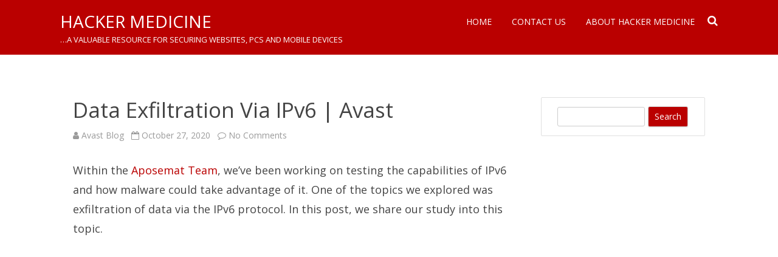

--- FILE ---
content_type: text/html; charset=UTF-8
request_url: https://hackermedicine.com/data-exfiltration-via-ipv6-avast/
body_size: 9939
content:
<!DOCTYPE html>
<!--[if IE 7]>
<html class="ie ie7" lang="en-US">
<![endif]-->
<!--[if IE 8]>
<html class="ie ie8" lang="en-US">
<![endif]-->
<!--[if !(IE 7) & !(IE 8)]><!-->
<html lang="en-US">
<!--<![endif]-->
<head>
<meta charset="UTF-8" />
<meta name="viewport" content="width=device-width" />
<link rel="profile" href="https://gmpg.org/xfn/11" />
<link rel="pingback" href="https://hackermedicine.com/xmlrpc.php" />
<!--[if lt IE 9]>
<script src="https://hackermedicine.com/wp-content/themes/rubbersoul/js/html5.js" type="text/javascript"></script>
<![endif]-->
<title>Data Exfiltration Via IPv6 | Avast &#8211; HACKER MEDICINE</title>
<meta name='robots' content='max-image-preview:large' />
	<style>img:is([sizes="auto" i], [sizes^="auto," i]) { contain-intrinsic-size: 3000px 1500px }</style>
	<link rel='dns-prefetch' href='//fonts.googleapis.com' />
<link href='https://fonts.gstatic.com' crossorigin rel='preconnect' />
<link rel="alternate" type="application/rss+xml" title="HACKER MEDICINE &raquo; Feed" href="https://hackermedicine.com/feed/" />
<link rel="alternate" type="application/rss+xml" title="HACKER MEDICINE &raquo; Comments Feed" href="https://hackermedicine.com/comments/feed/" />
<link rel="alternate" type="application/rss+xml" title="HACKER MEDICINE &raquo; Data Exfiltration Via IPv6 | Avast Comments Feed" href="https://hackermedicine.com/data-exfiltration-via-ipv6-avast/feed/" />
<script type="text/javascript">
/* <![CDATA[ */
window._wpemojiSettings = {"baseUrl":"https:\/\/s.w.org\/images\/core\/emoji\/16.0.1\/72x72\/","ext":".png","svgUrl":"https:\/\/s.w.org\/images\/core\/emoji\/16.0.1\/svg\/","svgExt":".svg","source":{"concatemoji":"https:\/\/hackermedicine.com\/wp-includes\/js\/wp-emoji-release.min.js?ver=6.8.3"}};
/*! This file is auto-generated */
!function(s,n){var o,i,e;function c(e){try{var t={supportTests:e,timestamp:(new Date).valueOf()};sessionStorage.setItem(o,JSON.stringify(t))}catch(e){}}function p(e,t,n){e.clearRect(0,0,e.canvas.width,e.canvas.height),e.fillText(t,0,0);var t=new Uint32Array(e.getImageData(0,0,e.canvas.width,e.canvas.height).data),a=(e.clearRect(0,0,e.canvas.width,e.canvas.height),e.fillText(n,0,0),new Uint32Array(e.getImageData(0,0,e.canvas.width,e.canvas.height).data));return t.every(function(e,t){return e===a[t]})}function u(e,t){e.clearRect(0,0,e.canvas.width,e.canvas.height),e.fillText(t,0,0);for(var n=e.getImageData(16,16,1,1),a=0;a<n.data.length;a++)if(0!==n.data[a])return!1;return!0}function f(e,t,n,a){switch(t){case"flag":return n(e,"\ud83c\udff3\ufe0f\u200d\u26a7\ufe0f","\ud83c\udff3\ufe0f\u200b\u26a7\ufe0f")?!1:!n(e,"\ud83c\udde8\ud83c\uddf6","\ud83c\udde8\u200b\ud83c\uddf6")&&!n(e,"\ud83c\udff4\udb40\udc67\udb40\udc62\udb40\udc65\udb40\udc6e\udb40\udc67\udb40\udc7f","\ud83c\udff4\u200b\udb40\udc67\u200b\udb40\udc62\u200b\udb40\udc65\u200b\udb40\udc6e\u200b\udb40\udc67\u200b\udb40\udc7f");case"emoji":return!a(e,"\ud83e\udedf")}return!1}function g(e,t,n,a){var r="undefined"!=typeof WorkerGlobalScope&&self instanceof WorkerGlobalScope?new OffscreenCanvas(300,150):s.createElement("canvas"),o=r.getContext("2d",{willReadFrequently:!0}),i=(o.textBaseline="top",o.font="600 32px Arial",{});return e.forEach(function(e){i[e]=t(o,e,n,a)}),i}function t(e){var t=s.createElement("script");t.src=e,t.defer=!0,s.head.appendChild(t)}"undefined"!=typeof Promise&&(o="wpEmojiSettingsSupports",i=["flag","emoji"],n.supports={everything:!0,everythingExceptFlag:!0},e=new Promise(function(e){s.addEventListener("DOMContentLoaded",e,{once:!0})}),new Promise(function(t){var n=function(){try{var e=JSON.parse(sessionStorage.getItem(o));if("object"==typeof e&&"number"==typeof e.timestamp&&(new Date).valueOf()<e.timestamp+604800&&"object"==typeof e.supportTests)return e.supportTests}catch(e){}return null}();if(!n){if("undefined"!=typeof Worker&&"undefined"!=typeof OffscreenCanvas&&"undefined"!=typeof URL&&URL.createObjectURL&&"undefined"!=typeof Blob)try{var e="postMessage("+g.toString()+"("+[JSON.stringify(i),f.toString(),p.toString(),u.toString()].join(",")+"));",a=new Blob([e],{type:"text/javascript"}),r=new Worker(URL.createObjectURL(a),{name:"wpTestEmojiSupports"});return void(r.onmessage=function(e){c(n=e.data),r.terminate(),t(n)})}catch(e){}c(n=g(i,f,p,u))}t(n)}).then(function(e){for(var t in e)n.supports[t]=e[t],n.supports.everything=n.supports.everything&&n.supports[t],"flag"!==t&&(n.supports.everythingExceptFlag=n.supports.everythingExceptFlag&&n.supports[t]);n.supports.everythingExceptFlag=n.supports.everythingExceptFlag&&!n.supports.flag,n.DOMReady=!1,n.readyCallback=function(){n.DOMReady=!0}}).then(function(){return e}).then(function(){var e;n.supports.everything||(n.readyCallback(),(e=n.source||{}).concatemoji?t(e.concatemoji):e.wpemoji&&e.twemoji&&(t(e.twemoji),t(e.wpemoji)))}))}((window,document),window._wpemojiSettings);
/* ]]> */
</script>
<style id='wp-emoji-styles-inline-css' type='text/css'>

	img.wp-smiley, img.emoji {
		display: inline !important;
		border: none !important;
		box-shadow: none !important;
		height: 1em !important;
		width: 1em !important;
		margin: 0 0.07em !important;
		vertical-align: -0.1em !important;
		background: none !important;
		padding: 0 !important;
	}
</style>
<link rel='stylesheet' id='wp-block-library-css' href='https://hackermedicine.com/wp-includes/css/dist/block-library/style.min.css?ver=6.8.3' type='text/css' media='all' />
<style id='classic-theme-styles-inline-css' type='text/css'>
/*! This file is auto-generated */
.wp-block-button__link{color:#fff;background-color:#32373c;border-radius:9999px;box-shadow:none;text-decoration:none;padding:calc(.667em + 2px) calc(1.333em + 2px);font-size:1.125em}.wp-block-file__button{background:#32373c;color:#fff;text-decoration:none}
</style>
<style id='global-styles-inline-css' type='text/css'>
:root{--wp--preset--aspect-ratio--square: 1;--wp--preset--aspect-ratio--4-3: 4/3;--wp--preset--aspect-ratio--3-4: 3/4;--wp--preset--aspect-ratio--3-2: 3/2;--wp--preset--aspect-ratio--2-3: 2/3;--wp--preset--aspect-ratio--16-9: 16/9;--wp--preset--aspect-ratio--9-16: 9/16;--wp--preset--color--black: #000000;--wp--preset--color--cyan-bluish-gray: #abb8c3;--wp--preset--color--white: #ffffff;--wp--preset--color--pale-pink: #f78da7;--wp--preset--color--vivid-red: #cf2e2e;--wp--preset--color--luminous-vivid-orange: #ff6900;--wp--preset--color--luminous-vivid-amber: #fcb900;--wp--preset--color--light-green-cyan: #7bdcb5;--wp--preset--color--vivid-green-cyan: #00d084;--wp--preset--color--pale-cyan-blue: #8ed1fc;--wp--preset--color--vivid-cyan-blue: #0693e3;--wp--preset--color--vivid-purple: #9b51e0;--wp--preset--gradient--vivid-cyan-blue-to-vivid-purple: linear-gradient(135deg,rgba(6,147,227,1) 0%,rgb(155,81,224) 100%);--wp--preset--gradient--light-green-cyan-to-vivid-green-cyan: linear-gradient(135deg,rgb(122,220,180) 0%,rgb(0,208,130) 100%);--wp--preset--gradient--luminous-vivid-amber-to-luminous-vivid-orange: linear-gradient(135deg,rgba(252,185,0,1) 0%,rgba(255,105,0,1) 100%);--wp--preset--gradient--luminous-vivid-orange-to-vivid-red: linear-gradient(135deg,rgba(255,105,0,1) 0%,rgb(207,46,46) 100%);--wp--preset--gradient--very-light-gray-to-cyan-bluish-gray: linear-gradient(135deg,rgb(238,238,238) 0%,rgb(169,184,195) 100%);--wp--preset--gradient--cool-to-warm-spectrum: linear-gradient(135deg,rgb(74,234,220) 0%,rgb(151,120,209) 20%,rgb(207,42,186) 40%,rgb(238,44,130) 60%,rgb(251,105,98) 80%,rgb(254,248,76) 100%);--wp--preset--gradient--blush-light-purple: linear-gradient(135deg,rgb(255,206,236) 0%,rgb(152,150,240) 100%);--wp--preset--gradient--blush-bordeaux: linear-gradient(135deg,rgb(254,205,165) 0%,rgb(254,45,45) 50%,rgb(107,0,62) 100%);--wp--preset--gradient--luminous-dusk: linear-gradient(135deg,rgb(255,203,112) 0%,rgb(199,81,192) 50%,rgb(65,88,208) 100%);--wp--preset--gradient--pale-ocean: linear-gradient(135deg,rgb(255,245,203) 0%,rgb(182,227,212) 50%,rgb(51,167,181) 100%);--wp--preset--gradient--electric-grass: linear-gradient(135deg,rgb(202,248,128) 0%,rgb(113,206,126) 100%);--wp--preset--gradient--midnight: linear-gradient(135deg,rgb(2,3,129) 0%,rgb(40,116,252) 100%);--wp--preset--font-size--small: 13px;--wp--preset--font-size--medium: 20px;--wp--preset--font-size--large: 36px;--wp--preset--font-size--x-large: 42px;--wp--preset--spacing--20: 0.44rem;--wp--preset--spacing--30: 0.67rem;--wp--preset--spacing--40: 1rem;--wp--preset--spacing--50: 1.5rem;--wp--preset--spacing--60: 2.25rem;--wp--preset--spacing--70: 3.38rem;--wp--preset--spacing--80: 5.06rem;--wp--preset--shadow--natural: 6px 6px 9px rgba(0, 0, 0, 0.2);--wp--preset--shadow--deep: 12px 12px 50px rgba(0, 0, 0, 0.4);--wp--preset--shadow--sharp: 6px 6px 0px rgba(0, 0, 0, 0.2);--wp--preset--shadow--outlined: 6px 6px 0px -3px rgba(255, 255, 255, 1), 6px 6px rgba(0, 0, 0, 1);--wp--preset--shadow--crisp: 6px 6px 0px rgba(0, 0, 0, 1);}:where(.is-layout-flex){gap: 0.5em;}:where(.is-layout-grid){gap: 0.5em;}body .is-layout-flex{display: flex;}.is-layout-flex{flex-wrap: wrap;align-items: center;}.is-layout-flex > :is(*, div){margin: 0;}body .is-layout-grid{display: grid;}.is-layout-grid > :is(*, div){margin: 0;}:where(.wp-block-columns.is-layout-flex){gap: 2em;}:where(.wp-block-columns.is-layout-grid){gap: 2em;}:where(.wp-block-post-template.is-layout-flex){gap: 1.25em;}:where(.wp-block-post-template.is-layout-grid){gap: 1.25em;}.has-black-color{color: var(--wp--preset--color--black) !important;}.has-cyan-bluish-gray-color{color: var(--wp--preset--color--cyan-bluish-gray) !important;}.has-white-color{color: var(--wp--preset--color--white) !important;}.has-pale-pink-color{color: var(--wp--preset--color--pale-pink) !important;}.has-vivid-red-color{color: var(--wp--preset--color--vivid-red) !important;}.has-luminous-vivid-orange-color{color: var(--wp--preset--color--luminous-vivid-orange) !important;}.has-luminous-vivid-amber-color{color: var(--wp--preset--color--luminous-vivid-amber) !important;}.has-light-green-cyan-color{color: var(--wp--preset--color--light-green-cyan) !important;}.has-vivid-green-cyan-color{color: var(--wp--preset--color--vivid-green-cyan) !important;}.has-pale-cyan-blue-color{color: var(--wp--preset--color--pale-cyan-blue) !important;}.has-vivid-cyan-blue-color{color: var(--wp--preset--color--vivid-cyan-blue) !important;}.has-vivid-purple-color{color: var(--wp--preset--color--vivid-purple) !important;}.has-black-background-color{background-color: var(--wp--preset--color--black) !important;}.has-cyan-bluish-gray-background-color{background-color: var(--wp--preset--color--cyan-bluish-gray) !important;}.has-white-background-color{background-color: var(--wp--preset--color--white) !important;}.has-pale-pink-background-color{background-color: var(--wp--preset--color--pale-pink) !important;}.has-vivid-red-background-color{background-color: var(--wp--preset--color--vivid-red) !important;}.has-luminous-vivid-orange-background-color{background-color: var(--wp--preset--color--luminous-vivid-orange) !important;}.has-luminous-vivid-amber-background-color{background-color: var(--wp--preset--color--luminous-vivid-amber) !important;}.has-light-green-cyan-background-color{background-color: var(--wp--preset--color--light-green-cyan) !important;}.has-vivid-green-cyan-background-color{background-color: var(--wp--preset--color--vivid-green-cyan) !important;}.has-pale-cyan-blue-background-color{background-color: var(--wp--preset--color--pale-cyan-blue) !important;}.has-vivid-cyan-blue-background-color{background-color: var(--wp--preset--color--vivid-cyan-blue) !important;}.has-vivid-purple-background-color{background-color: var(--wp--preset--color--vivid-purple) !important;}.has-black-border-color{border-color: var(--wp--preset--color--black) !important;}.has-cyan-bluish-gray-border-color{border-color: var(--wp--preset--color--cyan-bluish-gray) !important;}.has-white-border-color{border-color: var(--wp--preset--color--white) !important;}.has-pale-pink-border-color{border-color: var(--wp--preset--color--pale-pink) !important;}.has-vivid-red-border-color{border-color: var(--wp--preset--color--vivid-red) !important;}.has-luminous-vivid-orange-border-color{border-color: var(--wp--preset--color--luminous-vivid-orange) !important;}.has-luminous-vivid-amber-border-color{border-color: var(--wp--preset--color--luminous-vivid-amber) !important;}.has-light-green-cyan-border-color{border-color: var(--wp--preset--color--light-green-cyan) !important;}.has-vivid-green-cyan-border-color{border-color: var(--wp--preset--color--vivid-green-cyan) !important;}.has-pale-cyan-blue-border-color{border-color: var(--wp--preset--color--pale-cyan-blue) !important;}.has-vivid-cyan-blue-border-color{border-color: var(--wp--preset--color--vivid-cyan-blue) !important;}.has-vivid-purple-border-color{border-color: var(--wp--preset--color--vivid-purple) !important;}.has-vivid-cyan-blue-to-vivid-purple-gradient-background{background: var(--wp--preset--gradient--vivid-cyan-blue-to-vivid-purple) !important;}.has-light-green-cyan-to-vivid-green-cyan-gradient-background{background: var(--wp--preset--gradient--light-green-cyan-to-vivid-green-cyan) !important;}.has-luminous-vivid-amber-to-luminous-vivid-orange-gradient-background{background: var(--wp--preset--gradient--luminous-vivid-amber-to-luminous-vivid-orange) !important;}.has-luminous-vivid-orange-to-vivid-red-gradient-background{background: var(--wp--preset--gradient--luminous-vivid-orange-to-vivid-red) !important;}.has-very-light-gray-to-cyan-bluish-gray-gradient-background{background: var(--wp--preset--gradient--very-light-gray-to-cyan-bluish-gray) !important;}.has-cool-to-warm-spectrum-gradient-background{background: var(--wp--preset--gradient--cool-to-warm-spectrum) !important;}.has-blush-light-purple-gradient-background{background: var(--wp--preset--gradient--blush-light-purple) !important;}.has-blush-bordeaux-gradient-background{background: var(--wp--preset--gradient--blush-bordeaux) !important;}.has-luminous-dusk-gradient-background{background: var(--wp--preset--gradient--luminous-dusk) !important;}.has-pale-ocean-gradient-background{background: var(--wp--preset--gradient--pale-ocean) !important;}.has-electric-grass-gradient-background{background: var(--wp--preset--gradient--electric-grass) !important;}.has-midnight-gradient-background{background: var(--wp--preset--gradient--midnight) !important;}.has-small-font-size{font-size: var(--wp--preset--font-size--small) !important;}.has-medium-font-size{font-size: var(--wp--preset--font-size--medium) !important;}.has-large-font-size{font-size: var(--wp--preset--font-size--large) !important;}.has-x-large-font-size{font-size: var(--wp--preset--font-size--x-large) !important;}
:where(.wp-block-post-template.is-layout-flex){gap: 1.25em;}:where(.wp-block-post-template.is-layout-grid){gap: 1.25em;}
:where(.wp-block-columns.is-layout-flex){gap: 2em;}:where(.wp-block-columns.is-layout-grid){gap: 2em;}
:root :where(.wp-block-pullquote){font-size: 1.5em;line-height: 1.6;}
</style>
<link rel='stylesheet' id='contact-form-7-css' href='https://hackermedicine.com/wp-content/plugins/contact-form-7/includes/css/styles.css?ver=6.1.3' type='text/css' media='all' />
<link rel='stylesheet' id='chld_thm_cfg_parent-css' href='https://hackermedicine.com/wp-content/themes/rubbersoul/style.css?ver=6.8.3' type='text/css' media='all' />
<link rel='stylesheet' id='rubbersoul-fonts-css' href='https://fonts.googleapis.com/css?family=Open+Sans:400italic,700italic,400,700&#038;subset=latin,latin-ext' type='text/css' media='all' />
<link rel='stylesheet' id='rubbersoul-style-css' href='https://hackermedicine.com/wp-content/themes/HackerMedicine/style.css?ver=1.0.1449666729' type='text/css' media='all' />
<!--[if lt IE 9]>
<link rel='stylesheet' id='rubbersoul-ie-css' href='https://hackermedicine.com/wp-content/themes/rubbersoul/css/ie.css?ver=20121010' type='text/css' media='all' />
<![endif]-->
<link rel='stylesheet' id='dashicons-css' href='https://hackermedicine.com/wp-includes/css/dashicons.min.css?ver=6.8.3' type='text/css' media='all' />
<link rel='stylesheet' id='font-awesome-css' href='https://hackermedicine.com/wp-content/themes/rubbersoul/css/font-awesome-4.7.0/css/font-awesome.min.css?ver=6.8.3' type='text/css' media='all' />
<script type="text/javascript" src="https://hackermedicine.com/wp-includes/js/jquery/jquery.min.js?ver=3.7.1" id="jquery-core-js"></script>
<script type="text/javascript" src="https://hackermedicine.com/wp-includes/js/jquery/jquery-migrate.min.js?ver=3.4.1" id="jquery-migrate-js"></script>
<link rel="https://api.w.org/" href="https://hackermedicine.com/wp-json/" /><link rel="alternate" title="JSON" type="application/json" href="https://hackermedicine.com/wp-json/wp/v2/posts/9323" /><link rel="EditURI" type="application/rsd+xml" title="RSD" href="https://hackermedicine.com/xmlrpc.php?rsd" />
<meta name="generator" content="WordPress 6.8.3" />
<link rel="canonical" href="https://hackermedicine.com/data-exfiltration-via-ipv6-avast/" />
<link rel='shortlink' href='https://hackermedicine.com/?p=9323' />
<link rel="alternate" title="oEmbed (JSON)" type="application/json+oembed" href="https://hackermedicine.com/wp-json/oembed/1.0/embed?url=https%3A%2F%2Fhackermedicine.com%2Fdata-exfiltration-via-ipv6-avast%2F" />
<link rel="alternate" title="oEmbed (XML)" type="text/xml+oembed" href="https://hackermedicine.com/wp-json/oembed/1.0/embed?url=https%3A%2F%2Fhackermedicine.com%2Fdata-exfiltration-via-ipv6-avast%2F&#038;format=xml" />
<meta name="monetization" content="$coil.xrptipbot.com/tFXRF7EPTBK2ZpeiOnNdOQ">	<style type='text/css'>
		a {color: #BA0000;}
	a:hover {color: #BA0000;}
	.social-icon-wrapper a:hover {color: #BA0000;}
	.prefix-widget-title {color: #BA0000;}
	.term-icon {color: #BA0000;}
	.wrapper-search-top-bar {background-color:#BA0000;}
	.sub-title a:hover {color:#BA0000;}
	.entry-content a:visited,.comment-content a:visited {color:#BA0000;}
	input[type="submit"] {background-color:#BA0000 !important;}
	.bypostauthor cite span {background-color:#BA0000;}
	.wrapper-cabecera {background-color:#BA0000;}
	.main-navigation {background-color:#BA0000;}
	.entry-header .entry-title a:hover {color:#BA0000 ;}
	.archive-header {border-left-color:#BA0000;}
	.featured-post {border-left-color:#BA0000 !important;}
	.main-navigation a:hover,
	.main-navigation a:focus {
		color: #BA0000;
	}
	.widget-area .widget a:hover {
		color: #BA0000 !important;
	}
	footer[role="contentinfo"] a:hover {
		color: #BA0000;
	}
	.entry-meta a:hover {
	color: #BA0000;
	}
	.format-status .entry-header header a:hover {
		color: #BA0000;
	}
	.comments-area article header a:hover {
		color: #BA0000;
	}
	a.comment-reply-link:hover,
	a.comment-edit-link:hover {
		color: #BA0000;
	}
	.currenttext, .paginacion a:hover {background-color:#BA0000;}
	.aside{border-left-color:#BA0000 !important;}
	blockquote{border-left-color:#BA0000;}
	h2.comments-title {border-left-color:#BA0000;}

	
	
			.wrapper-cabecera {
			height:70px;
			height:5rem;
			overflow: inherit;
		}
		#page{clear:both;}
	
	
	
	
	
	
	
		body.custom-font-enabled {font-family: "Open Sans", Arial, Verdana;}

			@media screen and (min-width: 600px) {
			#primary {float:left;}
			#secondary {float:right;}
			.site-content {
				border-left: none;
				padding-left:0;
				padding-right: 24px;
				padding-right:1.714285714285714rem;
			}
		}
		</style>

</head>

<body data-rsssl=1 class="wp-singular post-template-default single single-post postid-9323 single-format-standard wp-theme-rubbersoul wp-child-theme-HackerMedicine custom-font-enabled">

	<header id="masthead" class="site-header" role="banner">
		<div class="wrapper-cabecera">
			<div class="blogname-y-menu">
				<div class="boton-menu-movil"><i class="fa fa-align-justify fa-2x"></i></div>
				
								<div class="titulo-descripcion">

											<p class="site-title"><a href="https://hackermedicine.com/" title="HACKER MEDICINE" rel="home">HACKER MEDICINE</a></p>
					
					<p class="site-description">&#8230;a valuable resource for securing websites, PCs and mobile devices</p>

				</div>
			
				<div class="toggle-search"><i class="fa fa-search"></i></div>

				<div style="position:relative;">
<div id="menu-movil">
	<div class="search-form-movil">
		<form method="get" id="searchform-movil" action="https://hackermedicine.com/">
			<label for="s" class="assistive-text">Search</label>
			<input type="search" class="txt-search-movil" placeholder="Search..." name="s" id="s" />
			<input type="submit" name="submit" id="btn-search-movil" value="Search" />
		</form>
    </div><!-- search-form-movil -->
	<div class="menu-movil-enlaces">
		<div class="menu-main-menu-container"><ul id="menu-main-menu" class="nav-menu"><li id="menu-item-169" class="menu-item menu-item-type-custom menu-item-object-custom menu-item-home menu-item-169"><a href="https://hackermedicine.com">Home</a></li>
<li id="menu-item-163" class="menu-item menu-item-type-post_type menu-item-object-page menu-item-163"><a href="https://hackermedicine.com/contact-us/">Contact Us</a></li>
<li id="menu-item-164" class="menu-item menu-item-type-post_type menu-item-object-page menu-item-164"><a href="https://hackermedicine.com/about-us/">About Hacker Medicine</a></li>
</ul></div>	</div>
	
	<div class="social-icon-wrapper-movil">
						
						
						
						
						
						
						
					</div><!-- .social-icon-wrapper -->	
</div><!-- #menu-movil --></div>

				<div class="wrapper-site-navigation">
					<nav id="site-navigation" class="main-navigation" role="navigation">

						<div class="menu-main-menu-container"><ul id="menu-main-menu-1" class="nav-menu"><li class="menu-item menu-item-type-custom menu-item-object-custom menu-item-home menu-item-169"><a href="https://hackermedicine.com">Home</a></li>
<li class="menu-item menu-item-type-post_type menu-item-object-page menu-item-163"><a href="https://hackermedicine.com/contact-us/">Contact Us</a></li>
<li class="menu-item menu-item-type-post_type menu-item-object-page menu-item-164"><a href="https://hackermedicine.com/about-us/">About Hacker Medicine</a></li>
</ul></div>					</nav><!-- #site-navigation -->
					<div class="wrapper-search-top-bar"><div class="search-top-bar">	<div>
		<form method="get" id="searchform-toggle" action="https://hackermedicine.com/">
			<label for="s" class="assistive-text">Search</label>
			<input type="search" class="txt-search" name="s" id="s" />
			<input type="submit" name="submit" id="btn-search" value="Search" />
		</form>
    </div></div></div>
				</div><!-- .wrapper-site-navigation -->

			</div><!-- .blogname-y-menu -->

		</div><!-- wrapper-cabecera -->

	</header><!-- #masthead -->

	<div id="page" class="hfeed site">

	<div id="main" class="wrapper">

	<div id="primary" class="site-content">
		<div id="content" role="main">

			
				
	<article id="post-9323" class="post-9323 post type-post status-publish format-standard hentry category-consumer-alerts tag-threat-research">
				
		<header class="entry-header">
						<h1 class="entry-title">Data Exfiltration Via IPv6 | Avast</h1>
						
			<!-- Author, date and comments -->
            <div class='sub-title'>
				<div class="autor-fecha">
                	<i class="fa fa-user"></i> <span class='author vcard'><a class='fn' rel='author' href='https://hackermedicine.com/author/avast-blog/'>Avast Blog</a></span>                 	&nbsp;&nbsp;<i class="fa fa-calendar-o"></i> <time class='entry-date published' datetime='2020-10-27T11:57:00-05:00'>October 27, 2020</time> <time class='updated' style='display:none;' datetime='2020-10-27T11:57:00-05:00'>October 27, 2020</time>					&nbsp;&nbsp;<i class="fa fa-comment-o"></i> <a href="https://hackermedicine.com/data-exfiltration-via-ipv6-avast/#respond">No Comments<span class="screen-reader-text"> on Data Exfiltration Via IPv6 | Avast</span></a>               </div>
                <!--<div class="popup-comments"> </div>-->
            </div><!-- .sub-title -->
		</header><!-- .entry-header -->
		
		<!-- Subtitle widget area -->
					<div class="sub-title-widget-area">
							</div><!-- .sub-title-widget-area -->	
		
				
			<div class="entry-content">
				<p>Within the <a href="https://www.stratosphereips.org/aposemat/"><span>Aposemat Team</span></a>, we’ve been working on testing the capabilities of IPv6 and how malware could take advantage of it. One of the topics we explored was exfiltration of data via the IPv6 protocol. In this post, we share our study into this topic.</p>
<h2></h2>
<p><img decoding="async" src="https://track.hubspot.com/__ptq.gif?a=486579&amp;k=14&amp;r=https%3A%2F%2Fblog.avast.com%2Fdata-exfiltration-via-ipv6-avast&amp;bu=https%253A%252F%252Fblog.avast.com&amp;bvt=rss" alt="" width="1" height="1" style="min-height:1px!important;width:1px!important;border-width:0!important;margin-top:0!important;margin-bottom:0!important;margin-right:0!important;margin-left:0!important;padding-top:0!important;padding-bottom:0!important;padding-right:0!important;padding-left:0!important; "></p>
							</div><!-- .entry-content -->
			
		
		<footer class="entry-meta">
			<!-- Post end widget area -->
							<div class="post-end-widget-area">
					<div id="text-5" class="widget widget_text">			<div class="textwidget"><script type="text/javascript"><!--
google_ad_client = "ca-pub-6775836346982149";
/* Hackermedicine.com - sidebar */
google_ad_slot = "2433503103";
google_ad_width = 250;
google_ad_height = 250;
//-->
</script>
<script type="text/javascript"
src="https://pagead2.googlesyndication.com/pagead/show_ads.js">
</script></div>
		</div>				</div>
						
						<div class="entry-meta-term">
			<span class="term-icon"><i class="fa fa-folder-open"></i></span> <a href="https://hackermedicine.com/category/consumer-alerts/" rel="tag">Consumer Alerts</a>			
						&nbsp;&nbsp;&nbsp;<span class="term-icon"><i class="fa fa-tags"></i></span> <a href="https://hackermedicine.com/tag/threat-research/" rel="tag">Threat Research</a>			
			<div style="float:right;"></div>
			</div>
			
						
					</footer><!-- .entry-meta -->
	</article><!-- #post -->

				<nav class="nav-single">
					<div class="wrapper-navigation-below">
						
	<nav class="navigation post-navigation" aria-label="Posts">
		<h2 class="screen-reader-text">Post navigation</h2>
		<div class="nav-links"><div class="nav-previous"><a href="https://hackermedicine.com/block-youtube-on-school-devices-avast/" rel="prev"><span class="meta-nav"><i class="fa fa-angle-double-left"></i></span> Block YouTube On School Devices | Avast</a></div><div class="nav-next"><a href="https://hackermedicine.com/guide-your-digital-native-children-with-tech-avast/" rel="next">Guide Your Digital Native Children With Tech | Avast <span class="meta-nav"><i class="fa fa-angle-double-right"></i></span></a></div></div>
	</nav>					</div><!-- .wrapper-navigation-below -->
				</nav><!-- .nav-single -->

				
<div id="comments" class="comments-area">
	
		
		<div class="wrapper-form-comments">
		<div id="respond" class="comment-respond">
		<h3 id="reply-title" class="comment-reply-title">Leave a Reply <small><a rel="nofollow" id="cancel-comment-reply-link" href="/data-exfiltration-via-ipv6-avast/#respond" style="display:none;">Cancel reply</a></small></h3><p class="must-log-in">You must be <a href="https://hackermedicine.com/wp-login.php?redirect_to=https%3A%2F%2Fhackermedicine.com%2Fdata-exfiltration-via-ipv6-avast%2F">logged in</a> to post a comment.</p>	</div><!-- #respond -->
		</div>

</div><!-- #comments .comments-area -->
			
		</div><!-- #content -->
	</div><!-- #primary -->


			<div id="secondary" class="widget-area" role="complementary">
			<aside id="search-3" class="widget widget_search">	<div class="wrapper-search-form">
		<form method="get" id="searchform" action="https://hackermedicine.com/">
			<label for="s" class="assistive-text">Search</label>
			<input type="search" class="txt-search-n" name="s" id="s" />
			<input type="submit" name="submit" id="btn-search-n" value="Search" />
		</form>
    </div></aside><aside id="custom_html-2" class="widget_text widget widget_custom_html"><div class="textwidget custom-html-widget">
<!-- Begin BigScoots affiliate banner -->
<div style="position:relative;">
<a href="http://www.bigscoots.com/portal/?affid=1285" target="_blank">
<div style="position:absolute;  z-index:500;height:600px;width:160px;"></div>
<iframe src="https://www.bigscoots.com/images/advertising/set1/160x600/160x600_bigscoots_set1_aug17.html" width="160" height="600" frameborder="0"></iframe>
</a>
</div>
<!-- end banner -->

</div></aside><aside id="tag_cloud-2" class="widget widget_tag_cloud"><h3 class="widget-title">Tags</h3><div class="tagcloud"><a href="https://hackermedicine.com/tag/popular/" class="tag-cloud-link tag-link-3715 tag-link-position-1" style="font-size: 9.7777777777778pt;" aria-label="#popular (117 items)">#popular</a>
<a href="https://hackermedicine.com/tag/viewpoints/" class="tag-cloud-link tag-link-3721 tag-link-position-2" style="font-size: 8.2222222222222pt;" aria-label="#viewpoints (85 items)">#viewpoints</a>
<a href="https://hackermedicine.com/tag/android/" class="tag-cloud-link tag-link-27 tag-link-position-3" style="font-size: 14pt;" aria-label="Android (279 items)">Android</a>
<a href="https://hackermedicine.com/tag/android-corner/" class="tag-cloud-link tag-link-628 tag-link-position-4" style="font-size: 11.888888888889pt;" aria-label="Android corner (181 items)">Android corner</a>
<a href="https://hackermedicine.com/tag/authentication-services/" class="tag-cloud-link tag-link-453 tag-link-position-5" style="font-size: 8.8888888888889pt;" aria-label="Authentication Services (97 items)">Authentication Services</a>
<a href="https://hackermedicine.com/tag/avast/" class="tag-cloud-link tag-link-656 tag-link-position-6" style="font-size: 9.4444444444444pt;" aria-label="avast (109 items)">avast</a>
<a href="https://hackermedicine.com/tag/avast-news/" class="tag-cloud-link tag-link-3714 tag-link-position-7" style="font-size: 14.111111111111pt;" aria-label="Avast News (286 items)">Avast News</a>
<a href="https://hackermedicine.com/tag/business-security/" class="tag-cloud-link tag-link-3348 tag-link-position-8" style="font-size: 13.666666666667pt;" aria-label="business security (261 items)">business security</a>
<a href="https://hackermedicine.com/tag/consumer/" class="tag-cloud-link tag-link-65 tag-link-position-9" style="font-size: 12.666666666667pt;" aria-label="Consumer (213 items)">Consumer</a>
<a href="https://hackermedicine.com/tag/cybercrime/" class="tag-cloud-link tag-link-68 tag-link-position-10" style="font-size: 10.333333333333pt;" aria-label="Cybercrime (132 items)">Cybercrime</a>
<a href="https://hackermedicine.com/tag/email-encryption/" class="tag-cloud-link tag-link-416 tag-link-position-11" style="font-size: 11pt;" aria-label="Email Encryption (149 items)">Email Encryption</a>
<a href="https://hackermedicine.com/tag/endpoint-encryption/" class="tag-cloud-link tag-link-417 tag-link-position-12" style="font-size: 11pt;" aria-label="Endpoint Encryption (149 items)">Endpoint Encryption</a>
<a href="https://hackermedicine.com/tag/endpoint-protection-antivirus/" class="tag-cloud-link tag-link-425 tag-link-position-13" style="font-size: 20pt;" aria-label="Endpoint Protection (AntiVirus) (979 items)">Endpoint Protection (AntiVirus)</a>
<a href="https://hackermedicine.com/tag/facebook/" class="tag-cloud-link tag-link-306 tag-link-position-14" style="font-size: 10.222222222222pt;" aria-label="facebook (127 items)">facebook</a>
<a href="https://hackermedicine.com/tag/family-safety/" class="tag-cloud-link tag-link-3624 tag-link-position-15" style="font-size: 11.333333333333pt;" aria-label="Family Safety (163 items)">Family Safety</a>
<a href="https://hackermedicine.com/tag/general/" class="tag-cloud-link tag-link-637 tag-link-position-16" style="font-size: 16.222222222222pt;" aria-label="General (441 items)">General</a>
<a href="https://hackermedicine.com/tag/hosted-mail-security/" class="tag-cloud-link tag-link-418 tag-link-position-17" style="font-size: 8.4444444444444pt;" aria-label="Hosted Mail Security (88 items)">Hosted Mail Security</a>
<a href="https://hackermedicine.com/tag/identity-theft/" class="tag-cloud-link tag-link-3626 tag-link-position-18" style="font-size: 9.2222222222222pt;" aria-label="Identity Theft (103 items)">Identity Theft</a>
<a href="https://hackermedicine.com/tag/internet-of-things/" class="tag-cloud-link tag-link-2145 tag-link-position-19" style="font-size: 9.3333333333333pt;" aria-label="Internet of Things (105 items)">Internet of Things</a>
<a href="https://hackermedicine.com/tag/mail-security-for-exchangedomino/" class="tag-cloud-link tag-link-419 tag-link-position-20" style="font-size: 11.222222222222pt;" aria-label="Mail Security for Exchange/Domino (157 items)">Mail Security for Exchange/Domino</a>
<a href="https://hackermedicine.com/tag/malware/" class="tag-cloud-link tag-link-213 tag-link-position-21" style="font-size: 13.888888888889pt;" aria-label="malware (275 items)">malware</a>
<a href="https://hackermedicine.com/tag/message-filter/" class="tag-cloud-link tag-link-420 tag-link-position-22" style="font-size: 11.333333333333pt;" aria-label="Message Filter (162 items)">Message Filter</a>
<a href="https://hackermedicine.com/tag/messaging-gateway/" class="tag-cloud-link tag-link-421 tag-link-position-23" style="font-size: 12pt;" aria-label="Messaging Gateway (187 items)">Messaging Gateway</a>
<a href="https://hackermedicine.com/tag/microsoft-2/" class="tag-cloud-link tag-link-530 tag-link-position-24" style="font-size: 8.2222222222222pt;" aria-label="microsoft (84 items)">microsoft</a>
<a href="https://hackermedicine.com/tag/mobile/" class="tag-cloud-link tag-link-139 tag-link-position-25" style="font-size: 8.6666666666667pt;" aria-label="Mobile (92 items)">Mobile</a>
<a href="https://hackermedicine.com/tag/mobile-consumer/" class="tag-cloud-link tag-link-26 tag-link-position-26" style="font-size: 8pt;" aria-label="Mobile - Consumer (80 items)">Mobile - Consumer</a>
<a href="https://hackermedicine.com/tag/mobile-security/" class="tag-cloud-link tag-link-61 tag-link-position-27" style="font-size: 12.333333333333pt;" aria-label="mobile security (200 items)">mobile security</a>
<a href="https://hackermedicine.com/tag/online-fraud/" class="tag-cloud-link tag-link-289 tag-link-position-28" style="font-size: 11.333333333333pt;" aria-label="online fraud (163 items)">online fraud</a>
<a href="https://hackermedicine.com/tag/passwords/" class="tag-cloud-link tag-link-196 tag-link-position-29" style="font-size: 8.1111111111111pt;" aria-label="passwords (83 items)">passwords</a>
<a href="https://hackermedicine.com/tag/phishing/" class="tag-cloud-link tag-link-160 tag-link-position-30" style="font-size: 14.555555555556pt;" aria-label="phishing (317 items)">phishing</a>
<a href="https://hackermedicine.com/tag/privacy/" class="tag-cloud-link tag-link-63 tag-link-position-31" style="font-size: 13.333333333333pt;" aria-label="privacy (243 items)">privacy</a>
<a href="https://hackermedicine.com/tag/ransomware/" class="tag-cloud-link tag-link-439 tag-link-position-32" style="font-size: 10.111111111111pt;" aria-label="Ransomware (125 items)">Ransomware</a>
<a href="https://hackermedicine.com/tag/scam/" class="tag-cloud-link tag-link-308 tag-link-position-33" style="font-size: 10.777777777778pt;" aria-label="scam (144 items)">scam</a>
<a href="https://hackermedicine.com/tag/security/" class="tag-cloud-link tag-link-202 tag-link-position-34" style="font-size: 22pt;" aria-label="security (1,469 items)">security</a>
<a href="https://hackermedicine.com/tag/security-news/" class="tag-cloud-link tag-link-3699 tag-link-position-35" style="font-size: 18.777777777778pt;" aria-label="Security News (762 items)">Security News</a>
<a href="https://hackermedicine.com/tag/security-response/" class="tag-cloud-link tag-link-415 tag-link-position-36" style="font-size: 20.666666666667pt;" aria-label="Security Response (1,124 items)">Security Response</a>
<a href="https://hackermedicine.com/tag/social-media/" class="tag-cloud-link tag-link-64 tag-link-position-37" style="font-size: 10.666666666667pt;" aria-label="social media (140 items)">social media</a>
<a href="https://hackermedicine.com/tag/spam/" class="tag-cloud-link tag-link-279 tag-link-position-38" style="font-size: 13.111111111111pt;" aria-label="spam (233 items)">spam</a>
<a href="https://hackermedicine.com/tag/symantec-protection-suites-sps/" class="tag-cloud-link tag-link-422 tag-link-position-39" style="font-size: 11.222222222222pt;" aria-label="Symantec Protection Suites (SPS) (158 items)">Symantec Protection Suites (SPS)</a>
<a href="https://hackermedicine.com/tag/threat-research/" class="tag-cloud-link tag-link-3706 tag-link-position-40" style="font-size: 10.333333333333pt;" aria-label="Threat Research (131 items)">Threat Research</a>
<a href="https://hackermedicine.com/tag/tips-advice/" class="tag-cloud-link tag-link-3711 tag-link-position-41" style="font-size: 16pt;" aria-label="Tips &amp; Advice (427 items)">Tips &amp; Advice</a>
<a href="https://hackermedicine.com/tag/uncategorized/" class="tag-cloud-link tag-link-675 tag-link-position-42" style="font-size: 10.444444444444pt;" aria-label="Uncategorized (135 items)">Uncategorized</a>
<a href="https://hackermedicine.com/tag/virus-lab/" class="tag-cloud-link tag-link-629 tag-link-position-43" style="font-size: 8.1111111111111pt;" aria-label="Virus Lab (82 items)">Virus Lab</a>
<a href="https://hackermedicine.com/tag/vulnerabilities-exploits/" class="tag-cloud-link tag-link-512 tag-link-position-44" style="font-size: 9.3333333333333pt;" aria-label="Vulnerabilities &amp; Exploits (106 items)">Vulnerabilities &amp; Exploits</a>
<a href="https://hackermedicine.com/tag/website-security-solutions/" class="tag-cloud-link tag-link-452 tag-link-position-45" style="font-size: 11.888888888889pt;" aria-label="Website Security Solutions (179 items)">Website Security Solutions</a></div>
</aside><aside id="text-3" class="widget widget_text">			<div class="textwidget"><script type="text/javascript"><!--
google_ad_client = "ca-pub-6775836346982149";
/* Hackermedicine.com - sidebar */
google_ad_slot = "2433503103";
google_ad_width = 160;
google_ad_height = 600;
//-->
</script>
<script type="text/javascript"
src="https://pagead2.googlesyndication.com/pagead/show_ads.js">
</script></div>
		</aside>		</div><!-- #secondary -->
		</div><!-- #main .wrapper -->

</div><!-- #page -->

	<footer id="colophon" role="contentinfo">
	<div class="social-icon-wrapper">
			
			
			
			
			
			
			
					</div><!-- .social-icon-wrapper -->
		<hr class="hr-oscura" />
		<div class="site-info">
			<div class="credits-left">Copyright 2015</div>
			<div class="credits-center"></div>
			<div class="credits-right">
			<a href="/wordpress-themes/rubbersoul">RubberSoul</a> by GalussoThemes.com<br />
			Powered by<a href="https://wordpress.org/" title="Semantic Personal Publishing Platform"> WordPress</a>
			</div>
		</div><!-- .site-info -->
	</footer><!-- #colophon -->

			<div class="ir-arriba"><i class="fa fa-chevron-up"></i></div>
	<script type="speculationrules">
{"prefetch":[{"source":"document","where":{"and":[{"href_matches":"\/*"},{"not":{"href_matches":["\/wp-*.php","\/wp-admin\/*","\/wp-content\/uploads\/*","\/wp-content\/*","\/wp-content\/plugins\/*","\/wp-content\/themes\/HackerMedicine\/*","\/wp-content\/themes\/rubbersoul\/*","\/*\\?(.+)"]}},{"not":{"selector_matches":"a[rel~=\"nofollow\"]"}},{"not":{"selector_matches":".no-prefetch, .no-prefetch a"}}]},"eagerness":"conservative"}]}
</script>
<script type="text/javascript" src="https://hackermedicine.com/wp-includes/js/dist/hooks.min.js?ver=4d63a3d491d11ffd8ac6" id="wp-hooks-js"></script>
<script type="text/javascript" src="https://hackermedicine.com/wp-includes/js/dist/i18n.min.js?ver=5e580eb46a90c2b997e6" id="wp-i18n-js"></script>
<script type="text/javascript" id="wp-i18n-js-after">
/* <![CDATA[ */
wp.i18n.setLocaleData( { 'text direction\u0004ltr': [ 'ltr' ] } );
/* ]]> */
</script>
<script type="text/javascript" src="https://hackermedicine.com/wp-content/plugins/contact-form-7/includes/swv/js/index.js?ver=6.1.3" id="swv-js"></script>
<script type="text/javascript" id="contact-form-7-js-before">
/* <![CDATA[ */
var wpcf7 = {
    "api": {
        "root": "https:\/\/hackermedicine.com\/wp-json\/",
        "namespace": "contact-form-7\/v1"
    }
};
/* ]]> */
</script>
<script type="text/javascript" src="https://hackermedicine.com/wp-content/plugins/contact-form-7/includes/js/index.js?ver=6.1.3" id="contact-form-7-js"></script>
<script type="text/javascript" src="https://hackermedicine.com/wp-includes/js/comment-reply.min.js?ver=6.8.3" id="comment-reply-js" async="async" data-wp-strategy="async"></script>
<script type="text/javascript" src="https://hackermedicine.com/wp-content/themes/rubbersoul/js/navigation.js?ver=20140711" id="rubbersoul-navigation-js"></script>
<script type="text/javascript" src="https://hackermedicine.com/wp-content/themes/rubbersoul/js/rubbersoul-scripts-functions.js?ver=1.0.1449666729" id="rubbersoul-scripts-functions-js"></script>

</body>
</html>


--- FILE ---
content_type: text/html; charset=utf-8
request_url: https://www.google.com/recaptcha/api2/aframe
body_size: 265
content:
<!DOCTYPE HTML><html><head><meta http-equiv="content-type" content="text/html; charset=UTF-8"></head><body><script nonce="HmPm0ilqibg1rtFJIBJHOg">/** Anti-fraud and anti-abuse applications only. See google.com/recaptcha */ try{var clients={'sodar':'https://pagead2.googlesyndication.com/pagead/sodar?'};window.addEventListener("message",function(a){try{if(a.source===window.parent){var b=JSON.parse(a.data);var c=clients[b['id']];if(c){var d=document.createElement('img');d.src=c+b['params']+'&rc='+(localStorage.getItem("rc::a")?sessionStorage.getItem("rc::b"):"");window.document.body.appendChild(d);sessionStorage.setItem("rc::e",parseInt(sessionStorage.getItem("rc::e")||0)+1);localStorage.setItem("rc::h",'1762552183736');}}}catch(b){}});window.parent.postMessage("_grecaptcha_ready", "*");}catch(b){}</script></body></html>

--- FILE ---
content_type: text/css
request_url: https://hackermedicine.com/wp-content/themes/HackerMedicine/style.css?ver=1.0.1449666729
body_size: -63
content:
/*
Theme Name: RubberSoul Child
Template: rubbersoul
Author: Child Theme Configurator
Version: 1.0.1449666729
Updated: 2015-12-09 08:12:09
*/

@charset "UTF-8";

